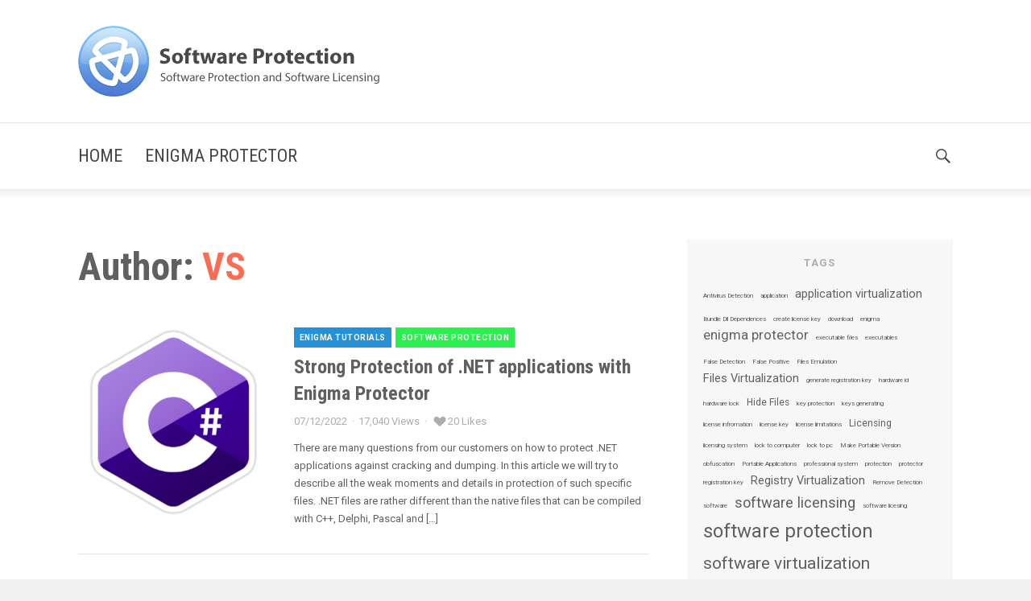

--- FILE ---
content_type: text/html; charset=UTF-8
request_url: https://www.softwareprotection.info/author/vs/
body_size: 64334
content:
<!DOCTYPE html>
<html lang="en-US" class="no-js">
<head>
	<meta charset="UTF-8">
	<meta name="viewport" content="width=device-width, initial-scale=1">
	<link rel="profile" href="http://gmpg.org/xfn/11">
		<title>VS</title>
<script type="text/javascript">function heateorSssLoadEvent(e) {var t=window.onload;if (typeof window.onload!="function") {window.onload=e}else{window.onload=function() {t();e()}}};	var heateorSssSharingAjaxUrl = 'https://www.softwareprotection.info/wp-admin/admin-ajax.php', heateorSssCloseIconPath = 'https://www.softwareprotection.info/wp-content/plugins/sassy-social-share/public/../images/close.png', heateorSssPluginIconPath = 'https://www.softwareprotection.info/wp-content/plugins/sassy-social-share/public/../images/logo.png', heateorSssHorizontalSharingCountEnable = 0, heateorSssVerticalSharingCountEnable = 0, heateorSssSharingOffset = -10; var heateorSssMobileStickySharingEnabled = 0;var heateorSssCopyLinkMessage = "Link copied.";var heateorSssUrlCountFetched = [], heateorSssSharesText = 'Shares', heateorSssShareText = 'Share';function heateorSssPopup(e) {window.open(e,"popUpWindow","height=400,width=600,left=400,top=100,resizable,scrollbars,toolbar=0,personalbar=0,menubar=no,location=no,directories=no,status")}</script>			<style type="text/css">
					.heateor_sss_horizontal_sharing .heateorSssSharing{
							color: #fff;
						border-width: 0px;
			border-style: solid;
			border-color: transparent;
		}
				.heateor_sss_horizontal_sharing .heateorSssTCBackground{
			color:#666;
		}
				.heateor_sss_horizontal_sharing .heateorSssSharing:hover{
						border-color: transparent;
		}
		.heateor_sss_vertical_sharing .heateorSssSharing{
							color: #fff;
						border-width: 0px;
			border-style: solid;
			border-color: transparent;
		}
				.heateor_sss_vertical_sharing .heateorSssTCBackground{
			color:#666;
		}
				.heateor_sss_vertical_sharing .heateorSssSharing:hover{
						border-color: transparent;
		}
		@media screen and (max-width:783px) {.heateor_sss_vertical_sharing{display:none!important}}			</style>
			<meta name='robots' content='max-image-preview:large' />
<link rel='dns-prefetch' href='//fonts.googleapis.com' />
<link rel="alternate" type="application/rss+xml" title=" &raquo; Feed" href="https://www.softwareprotection.info/feed/" />
<link rel="alternate" type="application/rss+xml" title=" &raquo; Comments Feed" href="https://www.softwareprotection.info/comments/feed/" />
<link rel="alternate" type="application/rss+xml" title=" &raquo; Posts by VS Feed" href="https://www.softwareprotection.info/author/vs/feed/" />
<script type="text/javascript">
window._wpemojiSettings = {"baseUrl":"https:\/\/s.w.org\/images\/core\/emoji\/14.0.0\/72x72\/","ext":".png","svgUrl":"https:\/\/s.w.org\/images\/core\/emoji\/14.0.0\/svg\/","svgExt":".svg","source":{"concatemoji":"https:\/\/www.softwareprotection.info\/wp-includes\/js\/wp-emoji-release.min.js?ver=6.1.9"}};
/*! This file is auto-generated */
!function(e,a,t){var n,r,o,i=a.createElement("canvas"),p=i.getContext&&i.getContext("2d");function s(e,t){var a=String.fromCharCode,e=(p.clearRect(0,0,i.width,i.height),p.fillText(a.apply(this,e),0,0),i.toDataURL());return p.clearRect(0,0,i.width,i.height),p.fillText(a.apply(this,t),0,0),e===i.toDataURL()}function c(e){var t=a.createElement("script");t.src=e,t.defer=t.type="text/javascript",a.getElementsByTagName("head")[0].appendChild(t)}for(o=Array("flag","emoji"),t.supports={everything:!0,everythingExceptFlag:!0},r=0;r<o.length;r++)t.supports[o[r]]=function(e){if(p&&p.fillText)switch(p.textBaseline="top",p.font="600 32px Arial",e){case"flag":return s([127987,65039,8205,9895,65039],[127987,65039,8203,9895,65039])?!1:!s([55356,56826,55356,56819],[55356,56826,8203,55356,56819])&&!s([55356,57332,56128,56423,56128,56418,56128,56421,56128,56430,56128,56423,56128,56447],[55356,57332,8203,56128,56423,8203,56128,56418,8203,56128,56421,8203,56128,56430,8203,56128,56423,8203,56128,56447]);case"emoji":return!s([129777,127995,8205,129778,127999],[129777,127995,8203,129778,127999])}return!1}(o[r]),t.supports.everything=t.supports.everything&&t.supports[o[r]],"flag"!==o[r]&&(t.supports.everythingExceptFlag=t.supports.everythingExceptFlag&&t.supports[o[r]]);t.supports.everythingExceptFlag=t.supports.everythingExceptFlag&&!t.supports.flag,t.DOMReady=!1,t.readyCallback=function(){t.DOMReady=!0},t.supports.everything||(n=function(){t.readyCallback()},a.addEventListener?(a.addEventListener("DOMContentLoaded",n,!1),e.addEventListener("load",n,!1)):(e.attachEvent("onload",n),a.attachEvent("onreadystatechange",function(){"complete"===a.readyState&&t.readyCallback()})),(e=t.source||{}).concatemoji?c(e.concatemoji):e.wpemoji&&e.twemoji&&(c(e.twemoji),c(e.wpemoji)))}(window,document,window._wpemojiSettings);
</script>
<style type="text/css">
img.wp-smiley,
img.emoji {
	display: inline !important;
	border: none !important;
	box-shadow: none !important;
	height: 1em !important;
	width: 1em !important;
	margin: 0 0.07em !important;
	vertical-align: -0.1em !important;
	background: none !important;
	padding: 0 !important;
}
</style>
	<link rel='stylesheet' id='wp-block-library-css' href='https://www.softwareprotection.info/wp-includes/css/dist/block-library/style.min.css?ver=6.1.9' type='text/css' media='all' />
<link rel='stylesheet' id='classic-theme-styles-css' href='https://www.softwareprotection.info/wp-includes/css/classic-themes.min.css?ver=1' type='text/css' media='all' />
<style id='global-styles-inline-css' type='text/css'>
body{--wp--preset--color--black: #000000;--wp--preset--color--cyan-bluish-gray: #abb8c3;--wp--preset--color--white: #ffffff;--wp--preset--color--pale-pink: #f78da7;--wp--preset--color--vivid-red: #cf2e2e;--wp--preset--color--luminous-vivid-orange: #ff6900;--wp--preset--color--luminous-vivid-amber: #fcb900;--wp--preset--color--light-green-cyan: #7bdcb5;--wp--preset--color--vivid-green-cyan: #00d084;--wp--preset--color--pale-cyan-blue: #8ed1fc;--wp--preset--color--vivid-cyan-blue: #0693e3;--wp--preset--color--vivid-purple: #9b51e0;--wp--preset--gradient--vivid-cyan-blue-to-vivid-purple: linear-gradient(135deg,rgba(6,147,227,1) 0%,rgb(155,81,224) 100%);--wp--preset--gradient--light-green-cyan-to-vivid-green-cyan: linear-gradient(135deg,rgb(122,220,180) 0%,rgb(0,208,130) 100%);--wp--preset--gradient--luminous-vivid-amber-to-luminous-vivid-orange: linear-gradient(135deg,rgba(252,185,0,1) 0%,rgba(255,105,0,1) 100%);--wp--preset--gradient--luminous-vivid-orange-to-vivid-red: linear-gradient(135deg,rgba(255,105,0,1) 0%,rgb(207,46,46) 100%);--wp--preset--gradient--very-light-gray-to-cyan-bluish-gray: linear-gradient(135deg,rgb(238,238,238) 0%,rgb(169,184,195) 100%);--wp--preset--gradient--cool-to-warm-spectrum: linear-gradient(135deg,rgb(74,234,220) 0%,rgb(151,120,209) 20%,rgb(207,42,186) 40%,rgb(238,44,130) 60%,rgb(251,105,98) 80%,rgb(254,248,76) 100%);--wp--preset--gradient--blush-light-purple: linear-gradient(135deg,rgb(255,206,236) 0%,rgb(152,150,240) 100%);--wp--preset--gradient--blush-bordeaux: linear-gradient(135deg,rgb(254,205,165) 0%,rgb(254,45,45) 50%,rgb(107,0,62) 100%);--wp--preset--gradient--luminous-dusk: linear-gradient(135deg,rgb(255,203,112) 0%,rgb(199,81,192) 50%,rgb(65,88,208) 100%);--wp--preset--gradient--pale-ocean: linear-gradient(135deg,rgb(255,245,203) 0%,rgb(182,227,212) 50%,rgb(51,167,181) 100%);--wp--preset--gradient--electric-grass: linear-gradient(135deg,rgb(202,248,128) 0%,rgb(113,206,126) 100%);--wp--preset--gradient--midnight: linear-gradient(135deg,rgb(2,3,129) 0%,rgb(40,116,252) 100%);--wp--preset--duotone--dark-grayscale: url('#wp-duotone-dark-grayscale');--wp--preset--duotone--grayscale: url('#wp-duotone-grayscale');--wp--preset--duotone--purple-yellow: url('#wp-duotone-purple-yellow');--wp--preset--duotone--blue-red: url('#wp-duotone-blue-red');--wp--preset--duotone--midnight: url('#wp-duotone-midnight');--wp--preset--duotone--magenta-yellow: url('#wp-duotone-magenta-yellow');--wp--preset--duotone--purple-green: url('#wp-duotone-purple-green');--wp--preset--duotone--blue-orange: url('#wp-duotone-blue-orange');--wp--preset--font-size--small: 13px;--wp--preset--font-size--medium: 20px;--wp--preset--font-size--large: 36px;--wp--preset--font-size--x-large: 42px;--wp--preset--spacing--20: 0.44rem;--wp--preset--spacing--30: 0.67rem;--wp--preset--spacing--40: 1rem;--wp--preset--spacing--50: 1.5rem;--wp--preset--spacing--60: 2.25rem;--wp--preset--spacing--70: 3.38rem;--wp--preset--spacing--80: 5.06rem;}:where(.is-layout-flex){gap: 0.5em;}body .is-layout-flow > .alignleft{float: left;margin-inline-start: 0;margin-inline-end: 2em;}body .is-layout-flow > .alignright{float: right;margin-inline-start: 2em;margin-inline-end: 0;}body .is-layout-flow > .aligncenter{margin-left: auto !important;margin-right: auto !important;}body .is-layout-constrained > .alignleft{float: left;margin-inline-start: 0;margin-inline-end: 2em;}body .is-layout-constrained > .alignright{float: right;margin-inline-start: 2em;margin-inline-end: 0;}body .is-layout-constrained > .aligncenter{margin-left: auto !important;margin-right: auto !important;}body .is-layout-constrained > :where(:not(.alignleft):not(.alignright):not(.alignfull)){max-width: var(--wp--style--global--content-size);margin-left: auto !important;margin-right: auto !important;}body .is-layout-constrained > .alignwide{max-width: var(--wp--style--global--wide-size);}body .is-layout-flex{display: flex;}body .is-layout-flex{flex-wrap: wrap;align-items: center;}body .is-layout-flex > *{margin: 0;}:where(.wp-block-columns.is-layout-flex){gap: 2em;}.has-black-color{color: var(--wp--preset--color--black) !important;}.has-cyan-bluish-gray-color{color: var(--wp--preset--color--cyan-bluish-gray) !important;}.has-white-color{color: var(--wp--preset--color--white) !important;}.has-pale-pink-color{color: var(--wp--preset--color--pale-pink) !important;}.has-vivid-red-color{color: var(--wp--preset--color--vivid-red) !important;}.has-luminous-vivid-orange-color{color: var(--wp--preset--color--luminous-vivid-orange) !important;}.has-luminous-vivid-amber-color{color: var(--wp--preset--color--luminous-vivid-amber) !important;}.has-light-green-cyan-color{color: var(--wp--preset--color--light-green-cyan) !important;}.has-vivid-green-cyan-color{color: var(--wp--preset--color--vivid-green-cyan) !important;}.has-pale-cyan-blue-color{color: var(--wp--preset--color--pale-cyan-blue) !important;}.has-vivid-cyan-blue-color{color: var(--wp--preset--color--vivid-cyan-blue) !important;}.has-vivid-purple-color{color: var(--wp--preset--color--vivid-purple) !important;}.has-black-background-color{background-color: var(--wp--preset--color--black) !important;}.has-cyan-bluish-gray-background-color{background-color: var(--wp--preset--color--cyan-bluish-gray) !important;}.has-white-background-color{background-color: var(--wp--preset--color--white) !important;}.has-pale-pink-background-color{background-color: var(--wp--preset--color--pale-pink) !important;}.has-vivid-red-background-color{background-color: var(--wp--preset--color--vivid-red) !important;}.has-luminous-vivid-orange-background-color{background-color: var(--wp--preset--color--luminous-vivid-orange) !important;}.has-luminous-vivid-amber-background-color{background-color: var(--wp--preset--color--luminous-vivid-amber) !important;}.has-light-green-cyan-background-color{background-color: var(--wp--preset--color--light-green-cyan) !important;}.has-vivid-green-cyan-background-color{background-color: var(--wp--preset--color--vivid-green-cyan) !important;}.has-pale-cyan-blue-background-color{background-color: var(--wp--preset--color--pale-cyan-blue) !important;}.has-vivid-cyan-blue-background-color{background-color: var(--wp--preset--color--vivid-cyan-blue) !important;}.has-vivid-purple-background-color{background-color: var(--wp--preset--color--vivid-purple) !important;}.has-black-border-color{border-color: var(--wp--preset--color--black) !important;}.has-cyan-bluish-gray-border-color{border-color: var(--wp--preset--color--cyan-bluish-gray) !important;}.has-white-border-color{border-color: var(--wp--preset--color--white) !important;}.has-pale-pink-border-color{border-color: var(--wp--preset--color--pale-pink) !important;}.has-vivid-red-border-color{border-color: var(--wp--preset--color--vivid-red) !important;}.has-luminous-vivid-orange-border-color{border-color: var(--wp--preset--color--luminous-vivid-orange) !important;}.has-luminous-vivid-amber-border-color{border-color: var(--wp--preset--color--luminous-vivid-amber) !important;}.has-light-green-cyan-border-color{border-color: var(--wp--preset--color--light-green-cyan) !important;}.has-vivid-green-cyan-border-color{border-color: var(--wp--preset--color--vivid-green-cyan) !important;}.has-pale-cyan-blue-border-color{border-color: var(--wp--preset--color--pale-cyan-blue) !important;}.has-vivid-cyan-blue-border-color{border-color: var(--wp--preset--color--vivid-cyan-blue) !important;}.has-vivid-purple-border-color{border-color: var(--wp--preset--color--vivid-purple) !important;}.has-vivid-cyan-blue-to-vivid-purple-gradient-background{background: var(--wp--preset--gradient--vivid-cyan-blue-to-vivid-purple) !important;}.has-light-green-cyan-to-vivid-green-cyan-gradient-background{background: var(--wp--preset--gradient--light-green-cyan-to-vivid-green-cyan) !important;}.has-luminous-vivid-amber-to-luminous-vivid-orange-gradient-background{background: var(--wp--preset--gradient--luminous-vivid-amber-to-luminous-vivid-orange) !important;}.has-luminous-vivid-orange-to-vivid-red-gradient-background{background: var(--wp--preset--gradient--luminous-vivid-orange-to-vivid-red) !important;}.has-very-light-gray-to-cyan-bluish-gray-gradient-background{background: var(--wp--preset--gradient--very-light-gray-to-cyan-bluish-gray) !important;}.has-cool-to-warm-spectrum-gradient-background{background: var(--wp--preset--gradient--cool-to-warm-spectrum) !important;}.has-blush-light-purple-gradient-background{background: var(--wp--preset--gradient--blush-light-purple) !important;}.has-blush-bordeaux-gradient-background{background: var(--wp--preset--gradient--blush-bordeaux) !important;}.has-luminous-dusk-gradient-background{background: var(--wp--preset--gradient--luminous-dusk) !important;}.has-pale-ocean-gradient-background{background: var(--wp--preset--gradient--pale-ocean) !important;}.has-electric-grass-gradient-background{background: var(--wp--preset--gradient--electric-grass) !important;}.has-midnight-gradient-background{background: var(--wp--preset--gradient--midnight) !important;}.has-small-font-size{font-size: var(--wp--preset--font-size--small) !important;}.has-medium-font-size{font-size: var(--wp--preset--font-size--medium) !important;}.has-large-font-size{font-size: var(--wp--preset--font-size--large) !important;}.has-x-large-font-size{font-size: var(--wp--preset--font-size--x-large) !important;}
.wp-block-navigation a:where(:not(.wp-element-button)){color: inherit;}
:where(.wp-block-columns.is-layout-flex){gap: 2em;}
.wp-block-pullquote{font-size: 1.5em;line-height: 1.6;}
</style>
<link rel='stylesheet' id='dashicons-css' href='https://www.softwareprotection.info/wp-includes/css/dashicons.min.css?ver=6.1.9' type='text/css' media='all' />
<link rel='stylesheet' id='post-views-counter-frontend-css' href='https://www.softwareprotection.info/wp-content/plugins/post-views-counter/css/frontend.css?ver=1.2.13' type='text/css' media='all' />
<link rel='stylesheet' id='mystory-fonts-css' href='//fonts.googleapis.com/css?family=Roboto+Condensed%3A400%2C700%2C400italic%2C700italic%7CRoboto%3A400%2C700italic%2C400italic%2C700%7CRoboto+Condensed%3A400%2C700%2C400italic%2C700italic&#038;subset=latin%2Clatin-ext' type='text/css' media='all' />
<link rel='stylesheet' id='genericons-css' href='https://www.softwareprotection.info/wp-content/themes/mystory/genericons/genericons.css?ver=3.4.1' type='text/css' media='all' />
<link rel='stylesheet' id='owl-carousel-css' href='https://www.softwareprotection.info/wp-content/themes/mystory/css/owl.carousel.css?ver=2.1.6' type='text/css' media='all' />
<link rel='stylesheet' id='magnific-popup-css' href='https://www.softwareprotection.info/wp-content/themes/mystory/css/magnific-popup.css?ver=1.1.0' type='text/css' media='all' />
<link rel='stylesheet' id='mystory-style-css' href='https://www.softwareprotection.info/wp-content/themes/mystory/style.css?ver=6.1.9' type='text/css' media='all' />
<style id='mystory-style-inline-css' type='text/css'>
body,
button,
input,
select,
textarea,
.search-box .entry-header .entry-title,
.search-box .entry-footer,
a.search-all-results,
.post-navigation .post-title,
.pagination,
.widget .widget-title,
.mystory_posts article .entry-title,
.site-title,
.comments-title,
.comment-reply-title,
.comment-reply-link,
.no-comments,
.required,
.author-info .author-title,
.newsletter-form h2,
.site-footer .site-title:after,
.widecolumn label,
.widecolumn .mu_register label { 
    font-family: "Roboto", sans-serif; 
}
::-webkit-input-placeholder { 
    font-family: "Roboto", sans-serif; 
}
:-moz-placeholder { 
    font-family: "Roboto", sans-serif; 
}
::-moz-placeholder { 
    font-family: "Roboto", sans-serif; 
}
:-ms-input-placeholder { 
    font-family: "Roboto", sans-serif; 
}
.primary-menu {
    font-family: "Roboto Condensed", sans-serif; 
}
h1,
h2,
h3,
h4,
h5,
h6,
.entry-title {
    font-family: "Roboto Condensed", sans-serif; 
}    
.main-navigation .primary-menu > li > a {
    text-transform: uppercase;
}

.site-branding .site-logo-mobile {
    display: none;
}            

.site-branding .site-logo-retina {
    display: none;
}


@media screen and (min-width: 62em) {
    .site-branding .site-logo {
        display: block;
    }
}
            
@media only screen and (-webkit-min-device-pixel-ratio: 1.5), only screen and (min-resolution: 1.5dppx), (-webkit-min-device-pixel-ratio: 1.5), (min-resolution: 144dpi) {
    .site-branding .site-logo {
        display: none;
    }
    .site-branding .site-logo-retina {
        display: block;
    }    
}

@media screen and (max-width: 61.938em) {
    .site-branding .site-logo,
    .site-branding .site-logo-retina {
        display: none;
    }

    .site-branding .site-logo-mobile {
        display: block;
    }
}
.category-link-tutorials {
    background: #2791d8;
}        .category-link-update {
    background: #2791d8;
}        .category-link-online-activation {
    background: #ef5028;
}        .category-link-main {
    background: #2bef4f;
}        
</style>
<link rel='stylesheet' id='heateor_sss_frontend_css-css' href='https://www.softwareprotection.info/wp-content/plugins/sassy-social-share/public/css/sassy-social-share-public.css?ver=3.2.3' type='text/css' media='all' />
<link rel='stylesheet' id='heateor_sss_sharing_default_svg-css' href='https://www.softwareprotection.info/wp-content/plugins/sassy-social-share/public/../admin/css/sassy-social-share-svg.css?ver=3.2.3' type='text/css' media='all' />
<script type='text/javascript' src='https://www.softwareprotection.info/wp-includes/js/jquery/jquery.min.js?ver=3.6.1' id='jquery-core-js'></script>
<script type='text/javascript' src='https://www.softwareprotection.info/wp-includes/js/jquery/jquery-migrate.min.js?ver=3.3.2' id='jquery-migrate-js'></script>
<link rel="https://api.w.org/" href="https://www.softwareprotection.info/wp-json/" /><link rel="alternate" type="application/json" href="https://www.softwareprotection.info/wp-json/wp/v2/users/1" /><link rel="EditURI" type="application/rsd+xml" title="RSD" href="https://www.softwareprotection.info/xmlrpc.php?rsd" />
<link rel="wlwmanifest" type="application/wlwmanifest+xml" href="https://www.softwareprotection.info/wp-includes/wlwmanifest.xml" />
<meta name="generator" content="WordPress 6.1.9" />
<!-- start Simple Custom CSS and JS -->
<script type="text/javascript">

  (function(i,s,o,g,r,a,m){i['GoogleAnalyticsObject']=r;i[r]=i[r]||function(){
  (i[r].q=i[r].q||[]).push(arguments)},i[r].l=1*new Date();a=s.createElement(o),
  m=s.getElementsByTagName(o)[0];a.async=1;a.src=g;m.parentNode.insertBefore(a,m)
  })(window,document,'script','https://www.google-analytics.com/analytics.js','ga');

  ga('create', 'UA-22682050-2', 'auto');
  ga('send', 'pageview');</script>
<!-- end Simple Custom CSS and JS -->
<link rel="icon" href="https://www.softwareprotection.info/wp-content/uploads/2022/12/favicon.ico" sizes="32x32" />
<link rel="icon" href="https://www.softwareprotection.info/wp-content/uploads/2022/12/favicon.ico" sizes="192x192" />
<link rel="apple-touch-icon" href="https://www.softwareprotection.info/wp-content/uploads/2022/12/favicon.ico" />
<meta name="msapplication-TileImage" content="https://www.softwareprotection.info/wp-content/uploads/2022/12/favicon.ico" />
		<style type="text/css" id="wp-custom-css">
			.site-footer {
	padding: 0px;
}

.post-template-five .post-thumbnail-wrapper {
	display: none;
}		</style>
		</head>
<body class="archive author author-vs author-1 group-blog hfeed site-wide">
<div id="page" class="site">
        <header class="site-header header-template-one">
                <div class="site-header-main">
            <div class="site-search-icon"><a href="#"><span class="screen-reader-text">Search</span></a><div class="search-box">
<form role="search" method="get" class="search-form" action="https://www.softwareprotection.info/">
	<label>
		<span class="screen-reader-text">Search for:</span>
		<input type="search" class="search-field" placeholder="Search&hellip;" value="" name="s" title="Search for:" />
	</label>
	<button type="submit" class="search-submit"><span class="screen-reader-text">Search</span></button>
    <div class="widget-posts-spinner">
        <div></div>
        <div></div>
        <div></div>
        <div></div>
        <div></div>
        <div></div>
        <div></div>
        <div></div>
        <div></div>
        <div></div>
        <div></div>
        <div></div>
    </div>                            
</form>
<div class="search-box-results"></div></div></div>
            <div class="site-header-branding">
                <div class="gravity-container">
                    <div class="site-branding">                
                                                    <p class="site-title">
                                <a href="https://www.softwareprotection.info/" rel="home">
                                                                                                                                                    <img class="site-logo-mobile" src="https://www.softwareprotection.info/wp-content/uploads/2017/03/enigma-logo.png" width="374" height="88" alt="">
            <img class="site-logo-retina" src="https://www.softwareprotection.info/wp-content/uploads/2017/03/enigma-logo.png" width="374" height="88" alt="">
            <img class="site-logo" src="https://www.softwareprotection.info/wp-content/uploads/2017/03/enigma-logo.png" width="374" height="88" alt="">
                                            </a>
                            </p>
                                            
                                                                                                                                
                    </div><!-- .site-branding -->
                    
                                    </div>
            </div>
            
                            <a id="menu-toggle" class="menu-toggle"><span></span></a>

                <div id="site-header-menu" class="site-header-menu">
                                            <nav id="site-navigation" class="main-navigation" aria-label="Primary Menu">
                            <div class="gravity-container">
                                <ul id="menu-base" class="primary-menu"><li id="menu-item-32" class="menu-item menu-item-type-custom menu-item-object-custom menu-item-32"><a href="http://softwareprotection.info/">Home</a></li>
<li id="menu-item-371" class="menu-item menu-item-type-custom menu-item-object-custom menu-item-371"><a href="https://enigmaprotector.com/">Enigma Protector</a></li>
 <li class="site-search-icon"><a href="#"><span class="screen-reader-text">Search</span></a><div class="search-box">
<form role="search" method="get" class="search-form" action="https://www.softwareprotection.info/">
	<label>
		<span class="screen-reader-text">Search for:</span>
		<input type="search" class="search-field" placeholder="Search&hellip;" value="" name="s" title="Search for:" />
	</label>
	<button type="submit" class="search-submit"><span class="screen-reader-text">Search</span></button>
    <div class="widget-posts-spinner">
        <div></div>
        <div></div>
        <div></div>
        <div></div>
        <div></div>
        <div></div>
        <div></div>
        <div></div>
        <div></div>
        <div></div>
        <div></div>
        <div></div>
    </div>                            
</form>
<div class="search-box-results"></div></div></li></ul>                            </div>
                        </nav><!-- .main-navigation -->
                                    </div><!-- .site-header-menu -->
                    </div><!-- .site-header-main -->
    </header><!-- .site-header -->
       
            
    
        
    
	<div class="site-inner">
		<a class="skip-link screen-reader-text" href="#content">Skip to content</a>
                                    
		    <div id="content" class="site-content">                
                <div class="gravity-container">
                
	<div id="primary" class="content-area">
            
        <main id="main" class="site-main theiaStickySidebar">

		                
                <header class="page-header">
                    <h1 class="page-title">Author: <span>VS</span></h1>                </header><!-- .page-header -->            
            
                
			                    
                <div class="blog-template-three">
                
                
<article id="post-593" class="post-593 post type-post status-publish format-standard has-post-thumbnail hentry category-tutorials category-main tag-net-protection tag-c-protection tag-enigma-protector tag-software-protection tag-software-virtualization">
    
    <div class="post-thumbnail-wrapper">
                                <a class="post-thumbnail" href="https://www.softwareprotection.info/2022/12/protection-of-net-applications-with-enigma-protector/" aria-hidden="true" style="background-image: url(https://www.softwareprotection.info/wp-content/uploads/2022/12/c-logo-icon-28402.png);">    
            </a>        
            </div>
        <div class="post-meta">
        <header class="entry-header">
            <div class="entry-meta">
                        
                <span class="cat-links"><span class="screen-reader-text">Categories </span><a href="https://www.softwareprotection.info/category/tutorials/" class="category-link-tutorials" rel="category tag">Enigma Tutorials</a><a href="https://www.softwareprotection.info/category/main/" class="category-link-main" rel="category tag">Software Protection</a></span>            
            </div>
            <h2 class="entry-title"><a href="https://www.softwareprotection.info/2022/12/protection-of-net-applications-with-enigma-protector/" rel="bookmark">Strong Protection of .NET applications with Enigma Protector</a></h2>        </header>    
        <footer class="entry-footer">
                        <span class="posted-on"><span class="screen-reader-text">Posted on </span><a href="https://www.softwareprotection.info/2022/12/protection-of-net-applications-with-enigma-protector/" rel="bookmark"><time class="entry-date published" datetime="2022-12-07T13:35:57+00:00">07/12/2022</time><time class="updated" datetime="2022-12-07T13:36:00+00:00">07/12/2022</time></a></span>                        <span class="post-views">17,040 Views</span>            <span class="post-likes"><a href="#" class="" data-id="593">20 Likes</a></span>                        
        </footer>        
        <div class="entry-content">
            <p>There are many questions from our customers on how to protect .NET applications against cracking and dumping. In this article we will try to describe all the weak moments and details in protection of such specific files. .NET files are rather different than the native files that can be compiled with C++, Delphi, Pascal and [&hellip;]</p>
        
        </div>    
    </div>
</article>
<article id="post-467" class="post-467 post type-post status-publish format-standard has-post-thumbnail hentry category-tutorials category-main tag-code-virtualization tag-delphi tag-enigma-api tag-free-pascal tag-lazarus tag-software-protection tag-virtual-machine">
    
    <div class="post-thumbnail-wrapper">
                                <a class="post-thumbnail" href="https://www.softwareprotection.info/2022/11/protecting-delphi-lazarus-freepascal-applications-from-simplest-to-complex/" aria-hidden="true" style="background-image: url(https://www.softwareprotection.info/wp-content/uploads/2022/11/Lazarus-icons-lpr-proposal-bpsoftware.png);">    
            </a>        
            </div>
        <div class="post-meta">
        <header class="entry-header">
            <div class="entry-meta">
                        
                <span class="cat-links"><span class="screen-reader-text">Categories </span><a href="https://www.softwareprotection.info/category/tutorials/" class="category-link-tutorials" rel="category tag">Enigma Tutorials</a><a href="https://www.softwareprotection.info/category/main/" class="category-link-main" rel="category tag">Software Protection</a></span>            
            </div>
            <h2 class="entry-title"><a href="https://www.softwareprotection.info/2022/11/protecting-delphi-lazarus-freepascal-applications-from-simplest-to-complex/" rel="bookmark">Protecting Delphi (Lazarus, FreePascal) Applications: From Simplest to Complex</a></h2>        </header>    
        <footer class="entry-footer">
                        <span class="posted-on"><span class="screen-reader-text">Posted on </span><a href="https://www.softwareprotection.info/2022/11/protecting-delphi-lazarus-freepascal-applications-from-simplest-to-complex/" rel="bookmark"><time class="entry-date published" datetime="2022-11-22T13:12:45+00:00">22/11/2022</time><time class="updated" datetime="2022-11-22T13:13:56+00:00">22/11/2022</time></a></span>                        <span class="post-views">7,834 Views</span>            <span class="post-likes"><a href="#" class="" data-id="467">6 Likes</a></span>                        
        </footer>        
        <div class="entry-content">
            <p>Delphi (Lazarus, FreePascal) applications are most suitable for protection with Enigma Protector. Here we discuss about protection of native Windows applications only (including Executable files, Dynamic Link Libraries, ActiveX (OCX) components, Services etc), 32 and 64 bit files. Simple Protection This is the basic protection with almost no protection features enabled. This case is not [&hellip;]</p>
        
        </div>    
    </div>
</article>
<article id="post-538" class="post-538 post type-post status-publish format-standard hentry category-tutorials category-online-activation tag-2checkout tag-avangate tag-ipn tag-online-activation-panel tag-paypal-integration tag-verifone">
        <div class="post-meta">
        <header class="entry-header">
            <div class="entry-meta">
                        
                <span class="cat-links"><span class="screen-reader-text">Categories </span><a href="https://www.softwareprotection.info/category/tutorials/" class="category-link-tutorials" rel="category tag">Enigma Tutorials</a><a href="https://www.softwareprotection.info/category/online-activation/" class="category-link-online-activation" rel="category tag">Online Activation</a></span>            
            </div>
            <h2 class="entry-title"><a href="https://www.softwareprotection.info/2022/10/connection-of-enigma-protector-with-verifone-2checkout-avangate/" rel="bookmark">Connection of Enigma Protector with Verifone (2checkout, Avangate)</a></h2>        </header>    
        <footer class="entry-footer">
                        <span class="posted-on"><span class="screen-reader-text">Posted on </span><a href="https://www.softwareprotection.info/2022/10/connection-of-enigma-protector-with-verifone-2checkout-avangate/" rel="bookmark"><time class="entry-date published" datetime="2022-10-14T15:48:32+00:00">14/10/2022</time><time class="updated" datetime="2022-10-14T15:48:34+00:00">14/10/2022</time></a></span>                        <span class="post-views">8,248 Views</span>            <span class="post-likes"><a href="#" class="" data-id="538">12 Likes</a></span>                        
        </footer>        
        <div class="entry-content">
            <p>In this article I explain how to connect Enigma Protector with payment processing system Verifone to automatically generate license keys for protected files if customer orders product online using Verifone. Shortly, if you are new in all of this, what is Verifone? Verifone is a service that allows software developers to sell own products for [&hellip;]</p>
        
        </div>    
    </div>
</article>
<article id="post-529" class="post-529 post type-post status-publish format-standard has-post-thumbnail hentry category-tutorials category-main tag-code-protection tag-python-protection tag-risc-markers">
    
    <div class="post-thumbnail-wrapper">
                                <a class="post-thumbnail" href="https://www.softwareprotection.info/2020/12/protect-your-shareware-written-in-python/" aria-hidden="true" style="background-image: url(https://www.softwareprotection.info/wp-content/uploads/2020/12/pythonlogo.0658b34b4498.jpg);">    
            </a>        
            </div>
        <div class="post-meta">
        <header class="entry-header">
            <div class="entry-meta">
                        
                <span class="cat-links"><span class="screen-reader-text">Categories </span><a href="https://www.softwareprotection.info/category/tutorials/" class="category-link-tutorials" rel="category tag">Enigma Tutorials</a><a href="https://www.softwareprotection.info/category/main/" class="category-link-main" rel="category tag">Software Protection</a></span>            
            </div>
            <h2 class="entry-title"><a href="https://www.softwareprotection.info/2020/12/protect-your-shareware-written-in-python/" rel="bookmark">Protect your shareware written in Python</a></h2>        </header>    
        <footer class="entry-footer">
                        <span class="posted-on"><span class="screen-reader-text">Posted on </span><a href="https://www.softwareprotection.info/2020/12/protect-your-shareware-written-in-python/" rel="bookmark"><time class="entry-date published" datetime="2020-12-08T10:14:33+00:00">08/12/2020</time><time class="updated" datetime="2020-12-08T10:15:47+00:00">08/12/2020</time></a></span>                        <span class="post-views">10,626 Views</span>            <span class="post-likes"><a href="#" class="" data-id="529">12 Likes</a></span>                        
        </footer>        
        <div class="entry-content">
            <p>Big thanks to Rémi Mevaere for the userful tutorial for protecting of Python files! Original tutorial link is there: https://www.sciences-physiques.net/555d13e4a9b34836bb4753192f14225c Introduction As you know, it&#8217;s a bit hard to protect python code. Cause it&#8217;s interpreted ; with a small modification of python source code you could extract all the code (even if it&#8217;s obfuscated). The [&hellip;]</p>
        
        </div>    
    </div>
</article>
<article id="post-501" class="post-501 post type-post status-publish format-standard has-post-thumbnail hentry category-tutorials category-main tag-boxed-files tag-embed-files tag-hide-files tag-portable tag-protect tag-protect-files tag-virtual-box tag-virtual-files tag-virtual-registry tag-virtualization">
    
    <div class="post-thumbnail-wrapper">
                                <a class="post-thumbnail" href="https://www.softwareprotection.info/2019/02/files-virtualization-and-portable-applications/" aria-hidden="true" style="background-image: url(https://www.softwareprotection.info/wp-content/uploads/2019/02/Virtual-Box-Icon.jpg);">    
            </a>        
            </div>
        <div class="post-meta">
        <header class="entry-header">
            <div class="entry-meta">
                        
                <span class="cat-links"><span class="screen-reader-text">Categories </span><a href="https://www.softwareprotection.info/category/tutorials/" class="category-link-tutorials" rel="category tag">Enigma Tutorials</a><a href="https://www.softwareprotection.info/category/main/" class="category-link-main" rel="category tag">Software Protection</a></span>            
            </div>
            <h2 class="entry-title"><a href="https://www.softwareprotection.info/2019/02/files-virtualization-and-portable-applications/" rel="bookmark">Files Virtualization and Portable Applications</a></h2>        </header>    
        <footer class="entry-footer">
                        <span class="posted-on"><span class="screen-reader-text">Posted on </span><a href="https://www.softwareprotection.info/2019/02/files-virtualization-and-portable-applications/" rel="bookmark"><time class="entry-date published" datetime="2019-02-07T12:23:12+00:00">07/02/2019</time><time class="updated" datetime="2019-02-07T17:54:46+00:00">07/02/2019</time></a></span>                        <span class="post-views">18,379 Views</span>            <span class="post-likes"><a href="#" class="" data-id="501">16 Likes</a></span>                        
        </footer>        
        <div class="entry-content">
            <p>This article describes how to use Virtual Box functionality that is available in our commercial solution Enigma Protector and freeware Enigma Virtual Box. How to make application portable and hide files from users. Virtual Box This is a function that allows to merge files (and registry keys) into single protected/packed executable such way that application [&hellip;]</p>
        
        </div>    
    </div>
</article>
<article id="post-470" class="post-470 post type-post status-publish format-standard has-post-thumbnail hentry category-tutorials category-main tag-enigma-protector tag-how-to-protect-windows-service tag-service-protection tag-services tag-windows-service">
    
    <div class="post-thumbnail-wrapper">
                                <a class="post-thumbnail" href="https://www.softwareprotection.info/2018/09/protecting-windows-service-applications/" aria-hidden="true" style="background-image: url(https://www.softwareprotection.info/wp-content/uploads/2018/09/icons8-services-500.png);">    
            </a>        
            </div>
        <div class="post-meta">
        <header class="entry-header">
            <div class="entry-meta">
                        
                <span class="cat-links"><span class="screen-reader-text">Categories </span><a href="https://www.softwareprotection.info/category/tutorials/" class="category-link-tutorials" rel="category tag">Enigma Tutorials</a><a href="https://www.softwareprotection.info/category/main/" class="category-link-main" rel="category tag">Software Protection</a></span>            
            </div>
            <h2 class="entry-title"><a href="https://www.softwareprotection.info/2018/09/protecting-windows-service-applications/" rel="bookmark">Protecting Windows Service Applications</a></h2>        </header>    
        <footer class="entry-footer">
                        <span class="posted-on"><span class="screen-reader-text">Posted on </span><a href="https://www.softwareprotection.info/2018/09/protecting-windows-service-applications/" rel="bookmark"><time class="entry-date published updated" datetime="2018-09-19T15:55:58+00:00">19/09/2018</time></a></span>                        <span class="post-views">9,715 Views</span>            <span class="post-likes"><a href="#" class="" data-id="470">28 Likes</a></span>                        
        </footer>        
        <div class="entry-content">
            <p>&nbsp; Services are specific applications that (usually) run by system automatically, while startup, or by triggering of some event. Example of services: HTTPD (Apache), MySql/MSSQL (most of other database providers). The list of locally installed services can be viewed by executing services.msc command. Why Services are so specific? Services are being run by the system [&hellip;]</p>
        
        </div>    
    </div>
</article>
<article id="post-455" class="post-455 post type-post status-publish format-standard hentry category-tutorials category-main tag-enigma-protector tag-overlay tag-self-extracted-archive tag-self-validation tag-winrar">
        <div class="post-meta">
        <header class="entry-header">
            <div class="entry-meta">
                        
                <span class="cat-links"><span class="screen-reader-text">Categories </span><a href="https://www.softwareprotection.info/category/tutorials/" class="category-link-tutorials" rel="category tag">Enigma Tutorials</a><a href="https://www.softwareprotection.info/category/main/" class="category-link-main" rel="category tag">Software Protection</a></span>            
            </div>
            <h2 class="entry-title"><a href="https://www.softwareprotection.info/2018/09/protecting-overlay-and-self-test-applications/" rel="bookmark">Protecting Overlay and Self-test Applications</a></h2>        </header>    
        <footer class="entry-footer">
                        <span class="posted-on"><span class="screen-reader-text">Posted on </span><a href="https://www.softwareprotection.info/2018/09/protecting-overlay-and-self-test-applications/" rel="bookmark"><time class="entry-date published" datetime="2018-09-12T10:05:53+00:00">12/09/2018</time><time class="updated" datetime="2018-09-19T15:25:58+00:00">19/09/2018</time></a></span>                        <span class="post-views">14,523 Views</span>            <span class="post-likes"><a href="#" class="" data-id="455">15 Likes</a></span>                        
        </footer>        
        <div class="entry-content">
            <p>&nbsp; We often receive support requests on guide how to protect overlay and self-test applications using Enigma Protector. In this tutorial we describe how to protect such files, what are these files and why special protection features and techniques are required. If you still have any questions, please send us email at support@enigmaprotector.com. What is overlay, [&hellip;]</p>
        
        </div>    
    </div>
</article>
<article id="post-354" class="post-354 post type-post status-publish format-standard hentry category-online-activation">
        <div class="post-meta">
        <header class="entry-header">
            <div class="entry-meta">
                        
                <span class="cat-links"><span class="screen-reader-text">Categories </span><a href="https://www.softwareprotection.info/category/online-activation/" class="category-link-online-activation" rel="category tag">Online Activation</a></span>            
            </div>
            <h2 class="entry-title"><a href="https://www.softwareprotection.info/2016/07/basic-configuration-of-enigma-protector-with-online-activation/" rel="bookmark">Basic configuration of Enigma Protector with online activation</a></h2>        </header>    
        <footer class="entry-footer">
                        <span class="posted-on"><span class="screen-reader-text">Posted on </span><a href="https://www.softwareprotection.info/2016/07/basic-configuration-of-enigma-protector-with-online-activation/" rel="bookmark"><time class="entry-date published" datetime="2016-07-28T11:39:52+00:00">28/07/2016</time><time class="updated" datetime="2016-07-28T11:43:52+00:00">28/07/2016</time></a></span>                        <span class="post-views">24,265 Views</span>            <span class="post-likes"><a href="#" class="" data-id="354">23 Likes</a></span>                        
        </footer>        
        <div class="entry-content">
            <p>Tutorial describes the most common steps to configure Enigma Protector to use online activation features. Enigma Protector &#8211; http://enigmaprotector.com/en/about.html Online Activation Panel &#8211; http://enigmaprotector.com/en/aboutoap.html</p>
        
        </div>    
    </div>
</article>
<article id="post-231" class="post-231 post type-post status-publish format-standard has-post-thumbnail hentry category-tutorials category-main tag-licensing tag-powerbuilder tag-software-protection">
    
    <div class="post-thumbnail-wrapper">
                                <a class="post-thumbnail" href="https://www.softwareprotection.info/2013/12/protecting-powerbuilder-applications/" aria-hidden="true" style="background-image: url(https://www.softwareprotection.info/wp-content/uploads/2013/12/spur-gear_10712800_250x250.jpg);">    
            </a>        
            </div>
        <div class="post-meta">
        <header class="entry-header">
            <div class="entry-meta">
                        
                <span class="cat-links"><span class="screen-reader-text">Categories </span><a href="https://www.softwareprotection.info/category/tutorials/" class="category-link-tutorials" rel="category tag">Enigma Tutorials</a><a href="https://www.softwareprotection.info/category/main/" class="category-link-main" rel="category tag">Software Protection</a></span>            
            </div>
            <h2 class="entry-title"><a href="https://www.softwareprotection.info/2013/12/protecting-powerbuilder-applications/" rel="bookmark">Protecting PowerBuilder Applications</a></h2>        </header>    
        <footer class="entry-footer">
                        <span class="posted-on"><span class="screen-reader-text">Posted on </span><a href="https://www.softwareprotection.info/2013/12/protecting-powerbuilder-applications/" rel="bookmark"><time class="entry-date published" datetime="2013-12-19T14:46:09+00:00">19/12/2013</time><time class="updated" datetime="2015-07-03T09:51:33+00:00">03/07/2015</time></a></span>                        <span class="post-views">14,783 Views</span>            <span class="post-likes"><a href="#" class="" data-id="231">50 Likes</a></span>                        
        </footer>        
        <div class="entry-content">
            <p>In this tutorial we will describe how to protect simple PowerBuilder application (official site http://www.sybase.com/) against cracking, reverse engineering, disassembling and also we will embed such protection feature as licensing with software protection system Enigma Protector. We recommend to read this tutorial fully and apply all protection settings described there.</p>
        
        </div>    
    </div>
</article>
<article id="post-202" class="post-202 post type-post status-publish format-standard has-post-thumbnail hentry category-main tag-com-without-administrator tag-files-virtualization tag-register-activex-without-administrator-privileges tag-registry-virtualization tag-software-licesing tag-software-protection tag-use-activex-without-administrator-privileges tag-visual-basic-and-activex-registration">
    
    <div class="post-thumbnail-wrapper">
                                <a class="post-thumbnail" href="https://www.softwareprotection.info/2012/03/register-activexcom-components-without-administrator-privileges/" aria-hidden="true" style="background-image: url(https://www.softwareprotection.info/wp-content/uploads/2012/03/logo.jpg);">    
            </a>        
            </div>
        <div class="post-meta">
        <header class="entry-header">
            <div class="entry-meta">
                        
                <span class="cat-links"><span class="screen-reader-text">Categories </span><a href="https://www.softwareprotection.info/category/main/" class="category-link-main" rel="category tag">Software Protection</a></span>            
            </div>
            <h2 class="entry-title"><a href="https://www.softwareprotection.info/2012/03/register-activexcom-components-without-administrator-privileges/" rel="bookmark">Register ActiveX/COM Components without Administrator Privileges</a></h2>        </header>    
        <footer class="entry-footer">
                        <span class="posted-on"><span class="screen-reader-text">Posted on </span><a href="https://www.softwareprotection.info/2012/03/register-activexcom-components-without-administrator-privileges/" rel="bookmark"><time class="entry-date published" datetime="2012-03-14T20:14:19+00:00">14/03/2012</time><time class="updated" datetime="2015-07-03T09:52:03+00:00">03/07/2015</time></a></span>                        <span class="post-views">19,011 Views</span>            <span class="post-likes"><a href="#" class="" data-id="202">12 Likes</a></span>                        
        </footer>        
        <div class="entry-content">
            <p>This tutorial describes how ActiveX/COM components (*.dll, *.ocx) can be registered without Windows administrator privileges and without calling of regsvr32. This information is mainly interesting for Visual Basic developers who usually often use ActiveX components. We provide commercial (Enigma Protector) and freeware (Enigma Virtual Box) solutions for files and registry virtualization.</p>
        
        </div>    
    </div>
</article>                </div>
            
	<nav class="navigation pagination" aria-label="Posts">
		<h2 class="screen-reader-text">Posts navigation</h2>
		<div class="nav-links"><span aria-current="page" class="page-numbers current"><span class="meta-nav screen-reader-text">Page </span>1</span>
<a class="page-numbers" href="https://www.softwareprotection.info/author/vs/page/2/"><span class="meta-nav screen-reader-text">Page </span>2</a>
<a class="next page-numbers" href="https://www.softwareprotection.info/author/vs/page/2/"><span class="screen-reader-text">Next page </span></a></div>
	</nav>		</main><!-- .site-main -->
	</div><!-- .content-area -->

	<aside id="secondary" class="sidebar widget-area">
        <div class="theiaStickySidebar sidebar-content">
		    <div id="tag_cloud-5" class="widget widget_tag_cloud"><h2 class="widget-title"><span>Tags</span></h2><div class="tagcloud"><a href="https://www.softwareprotection.info/tag/antivirus-detection/" class="tag-cloud-link tag-link-39 tag-link-position-1" style="font-size: 0.5rem;" aria-label="Antivirus Detection (1 item)">Antivirus Detection</a>
<a href="https://www.softwareprotection.info/tag/application/" class="tag-cloud-link tag-link-15 tag-link-position-2" style="font-size: 0.5rem;" aria-label="application (1 item)">application</a>
<a href="https://www.softwareprotection.info/tag/application-virtualization/" class="tag-cloud-link tag-link-56 tag-link-position-3" style="font-size: 0.90540540540541rem;" aria-label="application virtualization (3 items)">application virtualization</a>
<a href="https://www.softwareprotection.info/tag/bundle-dll-dependences/" class="tag-cloud-link tag-link-31 tag-link-position-4" style="font-size: 0.5rem;" aria-label="Bundle Dll Dependences (1 item)">Bundle Dll Dependences</a>
<a href="https://www.softwareprotection.info/tag/create-license-key/" class="tag-cloud-link tag-link-53 tag-link-position-5" style="font-size: 0.5rem;" aria-label="create license key (1 item)">create license key</a>
<a href="https://www.softwareprotection.info/tag/download/" class="tag-cloud-link tag-link-17 tag-link-position-6" style="font-size: 0.5rem;" aria-label="download (1 item)">download</a>
<a href="https://www.softwareprotection.info/tag/enigma/" class="tag-cloud-link tag-link-22 tag-link-position-7" style="font-size: 0.5rem;" aria-label="enigma (1 item)">enigma</a>
<a href="https://www.softwareprotection.info/tag/enigma-protector/" class="tag-cloud-link tag-link-60 tag-link-position-8" style="font-size: 1.0405405405405rem;" aria-label="enigma protector (4 items)">enigma protector</a>
<a href="https://www.softwareprotection.info/tag/executable-files/" class="tag-cloud-link tag-link-12 tag-link-position-9" style="font-size: 0.5rem;" aria-label="executable files (1 item)">executable files</a>
<a href="https://www.softwareprotection.info/tag/executables/" class="tag-cloud-link tag-link-21 tag-link-position-10" style="font-size: 0.5rem;" aria-label="executables (1 item)">executables</a>
<a href="https://www.softwareprotection.info/tag/false-detection/" class="tag-cloud-link tag-link-36 tag-link-position-11" style="font-size: 0.5rem;" aria-label="False Detection (1 item)">False Detection</a>
<a href="https://www.softwareprotection.info/tag/false-positive/" class="tag-cloud-link tag-link-37 tag-link-position-12" style="font-size: 0.5rem;" aria-label="False Positive (1 item)">False Positive</a>
<a href="https://www.softwareprotection.info/tag/files-emulation/" class="tag-cloud-link tag-link-32 tag-link-position-13" style="font-size: 0.5rem;" aria-label="Files Emulation (1 item)">Files Emulation</a>
<a href="https://www.softwareprotection.info/tag/files-virtualization/" class="tag-cloud-link tag-link-28 tag-link-position-14" style="font-size: 0.90540540540541rem;" aria-label="Files Virtualization (3 items)">Files Virtualization</a>
<a href="https://www.softwareprotection.info/tag/generate-registration-key/" class="tag-cloud-link tag-link-54 tag-link-position-15" style="font-size: 0.5rem;" aria-label="generate registration key (1 item)">generate registration key</a>
<a href="https://www.softwareprotection.info/tag/hardware-id/" class="tag-cloud-link tag-link-45 tag-link-position-16" style="font-size: 0.5rem;" aria-label="hardware id (1 item)">hardware id</a>
<a href="https://www.softwareprotection.info/tag/hardware-lock/" class="tag-cloud-link tag-link-46 tag-link-position-17" style="font-size: 0.5rem;" aria-label="hardware lock (1 item)">hardware lock</a>
<a href="https://www.softwareprotection.info/tag/hide-files/" class="tag-cloud-link tag-link-30 tag-link-position-18" style="font-size: 0.74324324324324rem;" aria-label="Hide Files (2 items)">Hide Files</a>
<a href="https://www.softwareprotection.info/tag/key-protection/" class="tag-cloud-link tag-link-44 tag-link-position-19" style="font-size: 0.5rem;" aria-label="key protection (1 item)">key protection</a>
<a href="https://www.softwareprotection.info/tag/keys-generating/" class="tag-cloud-link tag-link-52 tag-link-position-20" style="font-size: 0.5rem;" aria-label="keys generating (1 item)">keys generating</a>
<a href="https://www.softwareprotection.info/tag/license-infromation/" class="tag-cloud-link tag-link-55 tag-link-position-21" style="font-size: 0.5rem;" aria-label="license infromation (1 item)">license infromation</a>
<a href="https://www.softwareprotection.info/tag/license-key/" class="tag-cloud-link tag-link-49 tag-link-position-22" style="font-size: 0.5rem;" aria-label="license key (1 item)">license key</a>
<a href="https://www.softwareprotection.info/tag/license-limitations/" class="tag-cloud-link tag-link-47 tag-link-position-23" style="font-size: 0.5rem;" aria-label="license limitations (1 item)">license limitations</a>
<a href="https://www.softwareprotection.info/tag/licensing/" class="tag-cloud-link tag-link-43 tag-link-position-24" style="font-size: 0.74324324324324rem;" aria-label="Licensing (2 items)">Licensing</a>
<a href="https://www.softwareprotection.info/tag/licensing-system/" class="tag-cloud-link tag-link-10 tag-link-position-25" style="font-size: 0.5rem;" aria-label="licensing system (1 item)">licensing system</a>
<a href="https://www.softwareprotection.info/tag/lock-to-computer/" class="tag-cloud-link tag-link-51 tag-link-position-26" style="font-size: 0.5rem;" aria-label="lock to computer (1 item)">lock to computer</a>
<a href="https://www.softwareprotection.info/tag/lock-to-pc/" class="tag-cloud-link tag-link-50 tag-link-position-27" style="font-size: 0.5rem;" aria-label="lock to pc (1 item)">lock to pc</a>
<a href="https://www.softwareprotection.info/tag/make-portable-version/" class="tag-cloud-link tag-link-33 tag-link-position-28" style="font-size: 0.5rem;" aria-label="Make Portable Version (1 item)">Make Portable Version</a>
<a href="https://www.softwareprotection.info/tag/obfuscation/" class="tag-cloud-link tag-link-26 tag-link-position-29" style="font-size: 0.5rem;" aria-label="obfuscation (1 item)">obfuscation</a>
<a href="https://www.softwareprotection.info/tag/portable-applications/" class="tag-cloud-link tag-link-34 tag-link-position-30" style="font-size: 0.5rem;" aria-label="Portable Applications (1 item)">Portable Applications</a>
<a href="https://www.softwareprotection.info/tag/professional-system/" class="tag-cloud-link tag-link-16 tag-link-position-31" style="font-size: 0.5rem;" aria-label="professional system (1 item)">professional system</a>
<a href="https://www.softwareprotection.info/tag/protection/" class="tag-cloud-link tag-link-14 tag-link-position-32" style="font-size: 0.5rem;" aria-label="protection (1 item)">protection</a>
<a href="https://www.softwareprotection.info/tag/protector/" class="tag-cloud-link tag-link-8 tag-link-position-33" style="font-size: 0.5rem;" aria-label="protector (1 item)">protector</a>
<a href="https://www.softwareprotection.info/tag/registration-key/" class="tag-cloud-link tag-link-48 tag-link-position-34" style="font-size: 0.5rem;" aria-label="registration key (1 item)">registration key</a>
<a href="https://www.softwareprotection.info/tag/registry-virtualization/" class="tag-cloud-link tag-link-29 tag-link-position-35" style="font-size: 0.90540540540541rem;" aria-label="Registry Virtualization (3 items)">Registry Virtualization</a>
<a href="https://www.softwareprotection.info/tag/remove-detection/" class="tag-cloud-link tag-link-42 tag-link-position-36" style="font-size: 0.5rem;" aria-label="Remove Detection (1 item)">Remove Detection</a>
<a href="https://www.softwareprotection.info/tag/software/" class="tag-cloud-link tag-link-18 tag-link-position-37" style="font-size: 0.5rem;" aria-label="software (1 item)">software</a>
<a href="https://www.softwareprotection.info/tag/software-licensing/" class="tag-cloud-link tag-link-35 tag-link-position-38" style="font-size: 1.1486486486486rem;" aria-label="software licensing (5 items)">software licensing</a>
<a href="https://www.softwareprotection.info/tag/software-licesing/" class="tag-cloud-link tag-link-24 tag-link-position-39" style="font-size: 0.5rem;" aria-label="software licesing (1 item)">software licesing</a>
<a href="https://www.softwareprotection.info/tag/software-protection/" class="tag-cloud-link tag-link-13 tag-link-position-40" style="font-size: 1.5rem;" aria-label="software protection (10 items)">software protection</a>
<a href="https://www.softwareprotection.info/tag/software-virtualization/" class="tag-cloud-link tag-link-25 tag-link-position-41" style="font-size: 1.3108108108108rem;" aria-label="software virtualization (7 items)">software virtualization</a>
<a href="https://www.softwareprotection.info/tag/solve-antivirus-false-detection/" class="tag-cloud-link tag-link-41 tag-link-position-42" style="font-size: 0.5rem;" aria-label="Solve Antivirus False Detection (1 item)">Solve Antivirus False Detection</a>
<a href="https://www.softwareprotection.info/tag/solve-false-detection/" class="tag-cloud-link tag-link-40 tag-link-position-43" style="font-size: 0.5rem;" aria-label="Solve False Detection (1 item)">Solve False Detection</a>
<a href="https://www.softwareprotection.info/tag/virtualization/" class="tag-cloud-link tag-link-27 tag-link-position-44" style="font-size: 0.74324324324324rem;" aria-label="virtualization (2 items)">virtualization</a>
<a href="https://www.softwareprotection.info/tag/wrong-detection/" class="tag-cloud-link tag-link-38 tag-link-position-45" style="font-size: 0.5rem;" aria-label="Wrong Detection (1 item)">Wrong Detection</a></div>
</div><div id="categories-5" class="widget widget_categories"><h2 class="widget-title"><span>Categories</span></h2>
			<ul>
					<li class="cat-item cat-item-7"><a href="https://www.softwareprotection.info/category/tutorials/">Enigma Tutorials</a>
</li>
	<li class="cat-item cat-item-6"><a href="https://www.softwareprotection.info/category/update/">Enigma Update</a>
</li>
	<li class="cat-item cat-item-81"><a href="https://www.softwareprotection.info/category/online-activation/">Online Activation</a>
</li>
	<li class="cat-item cat-item-1"><a href="https://www.softwareprotection.info/category/main/">Software Protection</a>
</li>
			</ul>

			</div>        </div>
	</aside><!-- .sidebar .widget-area -->

            </div>
		</div><!-- .site-content -->
	</div><!-- .site-inner -->
        
    <footer id="colophon" class="site-footer">
        <div class="gravity-container">
                    </div>
        <div class="site-footer-secondary">
            <div class="gravity-container">
                                
                                    <nav class="footer-navigation" aria-label="Footer Menu">
                        <div class="menu-footer-container"><ul id="menu-footer" class="footer-menu"><li id="menu-item-489" class="menu-item menu-item-type-custom menu-item-object-custom menu-item-489"><a title="SoftwareProtection.INFO" href="http://softwareprotection.info/">SoftwareProtection.INFO</a></li>
<li id="menu-item-490" class="menu-item menu-item-type-custom menu-item-object-custom menu-item-490"><a title="Enigma Protector" href="https://enigmaprotector.com/">Enigma Protector</a></li>
<li id="menu-item-491" class="menu-item menu-item-type-custom menu-item-object-custom menu-item-491"><a title="Support Forum" href="https://forum.enigmaprotector.com/">Support Forum</a></li>
</ul></div>                    </nav><!-- .footer-navigation -->
                          
            </div>
        </div>
    </footer><!-- .site-footer -->
</div><!-- .site -->

<script type='text/javascript' src='https://www.softwareprotection.info/wp-content/themes/mystory/js/skip-link-focus-fix.js?ver=20151112' id='mystory-skip-link-focus-fix-js'></script>
<script type='text/javascript' src='https://www.softwareprotection.info/wp-content/themes/mystory/js/theia-sticky-sidebar.js?ver=20160317' id='theia-sticky-sidebar-js'></script>
<script type='text/javascript' src='https://www.softwareprotection.info/wp-content/themes/mystory/js/isotope.pkgd.min.js?ver=20160816' id='isotope-js'></script>
<script type='text/javascript' src='https://www.softwareprotection.info/wp-content/themes/mystory/js/owl.carousel.min.js?ver=20160809' id='owl-carousel-js'></script>
<script type='text/javascript' src='https://www.softwareprotection.info/wp-content/themes/mystory/js/owl.carousel2.thumbs.min.js?ver=20161128' id='owl-carousel-thumbs-js'></script>
<script type='text/javascript' src='https://www.softwareprotection.info/wp-content/themes/mystory/js/jquery.magnific-popup.min.js?ver=20160907' id='magnific-popup-js'></script>
<script type='text/javascript' id='mystory-script-js-extra'>
/* <![CDATA[ */
var screenReaderText = {"expand":"expand child menu","collapse":"collapse child menu"};
var mystory_theme = {"ajax_url":"https:\/\/www.softwareprotection.info\/wp-admin\/admin-ajax.php","theme_url":"https:\/\/www.softwareprotection.info\/wp-content\/themes\/mystory","home_url":"https:\/\/www.softwareprotection.info","cookie_prefix":"mystory","cookie_path":"\/","cookie_domain":"","site_layout":"wide"};
/* ]]> */
</script>
<script type='text/javascript' src='https://www.softwareprotection.info/wp-content/themes/mystory/js/functions.js?ver=20151204' id='mystory-script-js'></script>
<script type='text/javascript' src='https://www.softwareprotection.info/wp-content/plugins/sassy-social-share/public/js/sassy-social-share-public.js?ver=3.2.3' id='heateor_sss_sharing_js-js'></script>
</body>
</html>

--- FILE ---
content_type: text/css
request_url: https://www.softwareprotection.info/wp-content/themes/mystory/css/owl.carousel.css?ver=2.1.6
body_size: 5284
content:
/**
 * Owl Carousel v2.1.6
 * Copyright 2013-2016 David Deutsch
 * Licensed under MIT (https://github.com/OwlCarousel2/OwlCarousel2/blob/master/LICENSE)
 */
/*
 *  Owl Carousel - Core
 */
.owl-carousel {
    /* position relative and z-index fix webkit rendering fonts issue */
    position: relative;
    z-index: 1; 
    display: none;
    width: 100%;
    -webkit-tap-highlight-color: transparent;
}

.owl-carousel .owl-stage {
    position: relative;
    -ms-touch-action: pan-Y;
}

.owl-carousel .owl-stage:after {
    line-height: 0;
    display: block;
    visibility: hidden;
    clear: both;
    height: 0; 
    content: '.';
}

.owl-carousel .owl-stage-outer {
    position: relative;
    overflow: hidden; 
    /* fix for flashing background */
    -webkit-transform: translate3d(0px, 0px, 0px);
}

.owl-carousel .owl-item {
    position: relative;
    float: left; 
    min-height: 1px;
    -webkit-backface-visibility: hidden;
    -webkit-tap-highlight-color: transparent;
    -webkit-touch-callout: none;
}
.owl-carousel .owl-item img {
    -webkit-transform-style: preserve-3d;
}

.owl-carousel .owl-nav.disabled,
.owl-carousel .owl-dots.disabled {
    display: none;
}

.owl-carousel .owl-nav .owl-prev,
.owl-carousel .owl-nav .owl-next,
.owl-carousel .owl-dot {
    cursor: pointer;
    cursor: hand;
    -webkit-user-select: none;
    -moz-user-select: none;
    -ms-user-select: none;
    user-select: none;
    -khtml-user-select: none;
}

.owl-carousel.owl-loaded {
    display: block;
}

.owl-carousel.owl-loading {
    display: block; 
    opacity: 0;
}

.owl-carousel.owl-hidden {
    opacity: 0;
}

.owl-carousel.owl-refresh .owl-item {
    display: none;
}

.owl-carousel.owl-drag .owl-item {
    -webkit-user-select: none;
    -moz-user-select: none;
    -ms-user-select: none;
    user-select: none;
}

.owl-carousel.owl-grab {
    cursor: move;
    cursor: grab;
}

.owl-carousel.owl-rtl {
    direction: rtl;
}

.owl-carousel.owl-rtl .owl-item {
    float: right;
}

/* No Js */

.no-js .owl-carousel {
    display: block;
}

/*
 *  Owl Carousel - Animate Plugin
 */

.owl-carousel .animated {
    animation-duration: 1000ms;
    animation-fill-mode: both;
}

.owl-carousel .owl-animated-in {
    z-index: 0;
}

.owl-carousel .owl-animated-out {
    z-index: 1;
}

.owl-carousel .fadeOut {
    animation-name: fadeOut;
}

@keyframes fadeOut {
    0% {
        opacity: 1;
    }
    100% {
        opacity: 0;
    }
}

/*
 *  Owl Carousel - Auto Height Plugin
 */

.owl-height {
    transition: height 500ms ease-in-out;
}

/*
 *  Owl Carousel - Lazy Load Plugin
 */

.owl-carousel .owl-item .owl-lazy {
    transition: opacity 400ms ease; 
    opacity: 0;
}

.owl-carousel .owl-item img.owl-lazy {
    transform-style: preserve-3d;
}

/*
 *  Owl Carousel - Video Plugin
 */

.owl-carousel .owl-video-wrapper {
    position: relative;
    height: 100%;
    background: #111;
}

.owl-carousel .owl-video-play-icon {
    position: absolute;
    z-index: 1;
    top: 50%;
    left: 50%;
    width: 80px;
    height: 80px;
    margin-top: -40px;
    margin-left: -40px;
    cursor: pointer;
    transition: transform 100ms ease; 
    background: url('owl.video.play.png') no-repeat;
    -webkit-backface-visibility: hidden;
}

.owl-carousel .owl-video-play-icon:hover {
    -ms-transform: scale(1.3, 1.3);
    transform: scale(1.3, 1.3);
}

.owl-carousel .owl-video-playing .owl-video-tn,
.owl-carousel .owl-video-playing .owl-video-play-icon {
    display: none;
}

.owl-carousel .owl-video-tn {
    height: 100%;
    transition: opacity 400ms ease; 
    opacity: 0;
    background-repeat: no-repeat;
    background-position: center center;
    background-size: contain;
}

.owl-carousel .owl-video-frame {
    position: relative;
    z-index: 1;
    width: 100%; 
    height: 100%;
}

/*
 *  Default theme - Owl Carousel CSS File
 */

.owl-theme .owl-nav {
    display: none;
    -webkit-tap-highlight-color: transparent;
}

.owl-theme .owl-nav [class*='owl-'] {
    position: absolute;
    top: 0;
    bottom: 0;
    left: 0;
}

.owl-theme .owl-nav .owl-prev {
    left: 0;
    cursor: url('../img/gr-cursor-l.svg') 30 30, pointer;
}

.owl-theme .owl-nav .owl-next {
    right: 0;
    left: auto;
    cursor: url('../img/gr-cursor-r.svg') 30 30, pointer;
}

/* Cursors for IE */

.ie .owl-theme .owl-nav .owl-prev {
    cursor: url('../img/gr-cursor-l.cur'), pointer;
}

.ie .owl-theme .owl-nav .owl-next {
    cursor: url('../img/gr-cursor-r.cur'), pointer;
}

.owl-theme .owl-nav [class*='owl-']:hover {
    text-decoration: none; 
    color: #fff;
}

.owl-theme .owl-nav .disabled {
    cursor: default; 
    opacity: .5;
}

.owl-theme .owl-nav.disabled + .owl-dots {
    margin-top: 25px;
}

.owl-theme .owl-dots {
    margin-top: .5rem;
    text-align: center;
    -webkit-tap-highlight-color: transparent;
}

.owl-theme .owl-dots .owl-dot {
    display: inline-block;
    zoom: 1;
    margin: 0 .25rem;
}

.owl-theme .owl-dots .owl-dot span {
    display: block;
    width: 10px;
    height: 10px;
    transition: opacity 200ms ease;
    border-radius: 30px;
    background: rgba(17,17,17,.2);
    -webkit-backface-visibility: visible;
}

.owl-theme .owl-dots .owl-dot.active span,
.owl-theme .owl-dots .owl-dot:hover span {
    background: #9c9c9d;
}

--- FILE ---
content_type: application/javascript
request_url: https://www.softwareprotection.info/wp-content/themes/mystory/js/functions.js?ver=20151204
body_size: 26680
content:
'use strict';

/* global screenReaderText */
/**
 * Theme functions file.
 *
 * Contains handlers for navigation and widget area.
 */
 
function mystory_is_mobile_width() {
    return window.innerWidth < 992;
}

function mystory_is_mobile() {
    var check = false;
    (function(a){if(/(android|bb\d+|meego).+mobile|avantgo|bada\/|blackberry|blazer|compal|elaine|fennec|hiptop|iemobile|ip(hone|od)|iris|kindle|lge |maemo|midp|mmp|mobile.+firefox|netfront|opera m(ob|in)i|palm( os)?|phone|p(ixi|re)\/|plucker|pocket|psp|series(4|6)0|symbian|treo|up\.(browser|link)|vodafone|wap|windows ce|xda|xiino|android|ipad|playbook|silk/i.test(a)||/1207|6310|6590|3gso|4thp|50[1-6]i|770s|802s|a wa|abac|ac(er|oo|s\-)|ai(ko|rn)|al(av|ca|co)|amoi|an(ex|ny|yw)|aptu|ar(ch|go)|as(te|us)|attw|au(di|\-m|r |s )|avan|be(ck|ll|nq)|bi(lb|rd)|bl(ac|az)|br(e|v)w|bumb|bw\-(n|u)|c55\/|capi|ccwa|cdm\-|cell|chtm|cldc|cmd\-|co(mp|nd)|craw|da(it|ll|ng)|dbte|dc\-s|devi|dica|dmob|do(c|p)o|ds(12|\-d)|el(49|ai)|em(l2|ul)|er(ic|k0)|esl8|ez([4-7]0|os|wa|ze)|fetc|fly(\-|_)|g1 u|g560|gene|gf\-5|g\-mo|go(\.w|od)|gr(ad|un)|haie|hcit|hd\-(m|p|t)|hei\-|hi(pt|ta)|hp( i|ip)|hs\-c|ht(c(\-| |_|a|g|p|s|t)|tp)|hu(aw|tc)|i\-(20|go|ma)|i230|iac( |\-|\/)|ibro|idea|ig01|ikom|im1k|inno|ipaq|iris|ja(t|v)a|jbro|jemu|jigs|kddi|keji|kgt( |\/)|klon|kpt |kwc\-|kyo(c|k)|le(no|xi)|lg( g|\/(k|l|u)|50|54|\-[a-w])|libw|lynx|m1\-w|m3ga|m50\/|ma(te|ui|xo)|mc(01|21|ca)|m\-cr|me(rc|ri)|mi(o8|oa|ts)|mmef|mo(01|02|bi|de|do|t(\-| |o|v)|zz)|mt(50|p1|v )|mwbp|mywa|n10[0-2]|n20[2-3]|n30(0|2)|n50(0|2|5)|n7(0(0|1)|10)|ne((c|m)\-|on|tf|wf|wg|wt)|nok(6|i)|nzph|o2im|op(ti|wv)|oran|owg1|p800|pan(a|d|t)|pdxg|pg(13|\-([1-8]|c))|phil|pire|pl(ay|uc)|pn\-2|po(ck|rt|se)|prox|psio|pt\-g|qa\-a|qc(07|12|21|32|60|\-[2-7]|i\-)|qtek|r380|r600|raks|rim9|ro(ve|zo)|s55\/|sa(ge|ma|mm|ms|ny|va)|sc(01|h\-|oo|p\-)|sdk\/|se(c(\-|0|1)|47|mc|nd|ri)|sgh\-|shar|sie(\-|m)|sk\-0|sl(45|id)|sm(al|ar|b3|it|t5)|so(ft|ny)|sp(01|h\-|v\-|v )|sy(01|mb)|t2(18|50)|t6(00|10|18)|ta(gt|lk)|tcl\-|tdg\-|tel(i|m)|tim\-|t\-mo|to(pl|sh)|ts(70|m\-|m3|m5)|tx\-9|up(\.b|g1|si)|utst|v400|v750|veri|vi(rg|te)|vk(40|5[0-3]|\-v)|vm40|voda|vulc|vx(52|53|60|61|70|80|81|83|85|98)|w3c(\-| )|webc|whit|wi(g |nc|nw)|wmlb|wonu|x700|yas\-|your|zeto|zte\-/i.test(a.substr(0,4))) check = true;})(navigator.userAgent||navigator.vendor||window.opera);
    return check;
}

( function( $ ) {
	var $window = $(window),
        body, menuToggle, socialNavigation, 
        $site = $( '.site' ),
        $siteHeader = $( '.site-header' ),
        siteNavigation = $siteHeader.find( '#site-navigation' ),    
        siteHeaderMain = $siteHeader.find( '.site-header-main' ),        
        siteHeaderMenu = $siteHeader.find( '#site-header-menu' ),     
        searchBox = siteHeaderMain.find('.search-box'),   
        $body = $(body);
        
        
    // Add ie class to htmp for IE and Edge.
    // This class is needed to set the correct cursor for featured carousel

    if (document.documentMode || /Edge/.test(navigator.userAgent)) {
        $('html').addClass('ie');
    }    
    
    // Hook switch for wide and boxed versions
    function mystory_switch_layout(layout, url) {        
        // Set cookie
        var expires = new Date();
        expires.setTime(expires.getTime() + (1 * 24 * 60 * 60 * 1000));
        document.cookie = mystory_theme.cookie_prefix + '_layout=' + layout + ';expires=' + expires.toUTCString() + ';domain=' + mystory_theme.cookie_domain + ';path=' + mystory_theme.cookie_path;  

        // Redirect browser                
        window.location = url;
    }    
    
    siteHeaderMenu.find('a[href="#WIDE"]').on('touchstart click', function(){
        mystory_switch_layout('wide', window.location.href.replace('#WIDE', ''));
    });
    
    siteHeaderMenu.find('a[href="#BOXED"]').on('touchstart click', function(){
        mystory_switch_layout('boxed', window.location.href.replace('#BOXED', ''));
    });    
        
    // Fix menu on mobiles
    function fix_mobile_menu() {
        if (mystory_is_mobile_width()) {
            $('.site-header-main > .site-search-icon .search-box').css('top', $siteHeader.offset().top + 'px');
            siteHeaderMenu.css('top', $siteHeader.offset().top + $siteHeader.outerHeight() + 'px');
            // For sticky menu
            siteHeaderMenu.outerHeight('auto');
            $siteHeader.addClass('site-header-mobile');
        } else {
            $('.site-header-main > .site-search-icon .search-box').css('top', '');
            siteHeaderMenu.css('top', '');
            // For sticky menu
            siteHeaderMenu.outerHeight(siteNavigation.outerHeight());            
            $siteHeader.removeClass('site-header-mobile');
        }            
    }
    $window.resize(fix_mobile_menu);
    fix_mobile_menu();        

    // Magnific Popup
    $( 'a[href*=".jpg"]' ).has('img').add($( 'a[href*=".png"]' ).has('img')).magnificPopup(
    {
        type: 'image',
        mainClass: 'mfp-with-zoom',
        zoom: {
            enabled: true,                    
            duration: 300,
            easing: 'ease-in-out',
            opener: function(openerElement) {
                return openerElement;
            }
        },
        gallery: {
            enabled: true
        }                                     
    });    
        
    // Like button
    $('.post-likes > a').click(function(){
        var $el = $(this),
            postid = $el.attr('data-id');
        if (!$el.hasClass('active')) {
            $.post(
                mystory_theme.ajax_url,
                {
                    action : 'mystory_post_like',
                    postid : postid
                },
                function (response) {
                    if (response) {
                        $el.html(response);
                        $el.addClass('active');
                    }
                }
            );            
        }
        return false;
    });    
    
        
    // Search box, autoloading
    siteHeaderMain.find('.site-search-icon').each(function(){
        var $el = $(this),
            $searchbox = $el.find('.search-box');
        
        $el.find('> a').click(function(){               
            if ($searchbox.hasClass('search-box-show')) {
                $searchbox.removeClass('search-box-show');
                $el.removeClass('search-box-open');
                $('html').removeClass( 'search-toggled-on' );
            } else {
                var search = $searchbox.find('input[type=search]');
                
                $searchbox.addClass('search-box-show');                
                $el.addClass('search-box-open');
                
                $('html').addClass( 'search-toggled-on' );
                
                if (!mystory_is_mobile()) {
                    search.focus();
                    search[0].setSelectionRange(0, search.val().length);                                    
                }
            }
            return false;
        });            
    });    
    
    $(document).click(function() { 
        searchBox.removeClass('search-box-show');        
        searchBox.parent().removeClass('search-box-open');
        $('html').removeClass( 'search-toggled-on' );
    });    
    
    searchBox.click(function(e){
        e.stopPropagation();
    });
    
    
    searchBox.each(function() {
        var $results = $(this).find('.search-box-results'),
            $spinner = $(this).find('.widget-posts-spinner'),
            progressquery = '';
        $(this).find('.search-field').on('input', function() {            
            var value = $(this).val();
            progressquery = value;
            if (value) {
                // Show spinner
                $spinner.removeClass('fadeOut').addClass('fadeIn');                
                $.post(
                    mystory_theme.ajax_url,
                    {
                        action : 'mystory-search-load',
                        data : value
                    },
                    function (response) {
                        if (response) {
                            // Check if the query string is still same
                            if (progressquery == value) {
                                // Hide spinner
                                $spinner.removeClass('fadeIn').addClass('fadeOut');                                
                                // Show results
                                $results.addClass('search-box-results-show');
                                $results.html(response);
                            }
                        }
                    }
                );                
            } else {
                $results.removeClass('search-box-results-show');
                $results.html('');
                // Hide spinner
                $spinner.removeClass('fadeIn').addClass('fadeOut');                                                                
            }
        });
    });
        
    // Sticky menu
    var sticky_last_scroll = 0;
    if (siteHeaderMenu.length > 0) {
        $window.scroll(function(){
            if (!mystory_is_mobile_width()) {
                var scrolltop = $(this).scrollTop(),
                    navheight = siteNavigation.outerHeight() + 20;
                if (scrolltop > siteHeaderMenu.offset().top + siteHeaderMenu.outerHeight()) {
                    siteNavigation.css('transform', 'translate3d(0px, -' + navheight + 'px, 0px)');
                    siteNavigation.addClass('header-menu-show');
                } else 
                if (scrolltop <= siteHeaderMenu.offset().top) {
                    siteNavigation.removeClass('header-menu-show');
                    siteNavigation.css('transform', 'translate3d(0px, 0px, 0px)');
                }
                
                if (scrolltop > sticky_last_scroll) {
                    if (siteNavigation.hasClass('header-menu-show')) {            
                        siteNavigation.css('transform', 'translate3d(0px, -' + navheight + 'px, 0px)');
                    }
                    sticky_last_scroll = scrolltop;
                } else {
                    if (siteNavigation.hasClass('header-menu-show')) {            
                        siteNavigation.css('transform', 'translate3d(0px, -' + (navheight - Math.min(navheight, sticky_last_scroll - scrolltop)) + 'px, 0px)');
                    }
                    if (sticky_last_scroll - scrolltop > navheight) {                
                        sticky_last_scroll = scrolltop + navheight;
                    }
                }                
            }
        });        
    }
    
        
    // Widget posts, handle pagination
    $('.widget-posts-pagination').each(function(){
        var $el = $(this),
            $wrapper = $el.parent().find('.widget-posts-content-wrapper'),
            $spinner = $el.parent().find('.widget-posts-spinner'),
            settings = $.parseJSON($el.attr('data-settings')),
            $nextbtn = $el.find('.next'),
            $prevbtn = $el.find('.prev'),
            $loadmorebtn = $el.find('.loadmore');
                        
        function mystory_paged_click(direction) {
            settings['direction'] = direction;            
            // Show spinner
            $spinner.removeClass('fadeOut').addClass('fadeIn');
            // Add animation and hide content
            $wrapper.find('.widget-posts-content').addClass(direction ? 'fadeOutLeft' : 'fadeOutRight');
            
            $.post(
                mystory_theme.ajax_url,
                {
                    action : 'mystory-widget-post-pagination',
                    data : settings
                },
                function (response) {
                    var $html, $pagination;
                    if (response) {
                        $html = $(response);
                        $pagination = $html.find('.widget-posts-pagination');
                        // Show animation and add content
                        $html.find('.widget-posts-content').addClass(direction ? 'fadeInRight' : 'fadeInLeft');
                        $wrapper.html('');
                        $wrapper.append($html.find('.widget-posts-content-wrapper').html());
                        // Hide spinner
                        $spinner.removeClass('fadeIn').addClass('fadeOut');
                        // Process settings
                        settings = $.parseJSON($pagination.attr('data-settings')),
                        // Fix buttons
                        $prevbtn.attr('class', $pagination.find('.prev').attr('class'));
                        $nextbtn.attr('class', $pagination.find('.next').attr('class'));
                    }
                }
            );            
        }
        
        function mystory_loadmore_click() {
            $.post(
                mystory_theme.ajax_url,
                {
                    action : 'mystory-widget-post-pagination',
                    data : settings
                },
                function (response) {
                    var $html, $pagination, $articles;
                    if (response) {
                        $html = $(response);
                        $pagination = $html.find('.widget-posts-pagination');
                        // Add new content
                        
                        
                        $articles = $html.find('.widget-posts-content > article');
                        $articles.addClass('fadeIn');                    
                        $el.parent().find('.widget-posts-content').append($articles);
                            
                        settings = $.parseJSON($pagination.attr('data-settings')),
                        // Fix button
                        $loadmorebtn.attr('class', $pagination.find('.loadmore').attr('class'));
                    }
                }
            );            
        }        
            
        $nextbtn.click(function() {
            if (!$nextbtn.hasClass('inactive')) {
                mystory_paged_click(true);
            }            
            return false;
        });
        
        $prevbtn.click(function() {
            if (!$prevbtn.hasClass('inactive')) {
                mystory_paged_click(false);
            }
            return false;
        });     
        
        $loadmorebtn.click(function() {
            if (!$prevbtn.hasClass('inactive')) {
                mystory_loadmore_click();
            }
            return false;
        });
    });    
    
    
    // Owl carousel in post content (with thumbnails)
    ( function() {
        var $carousels = $('.gr-gallery.owl-carousel');
        
        $.each($carousels, function() {
            var $el = $(this),
                x_pos = 0,                
                $thumbs_wrap = $el.parent().find('.gr-gallery-thumb-wrap'),
                $thumbs = $thumbs_wrap.find('.gr-gallery-thumb'); 
            
            // Initialize carousel
            $el.owlCarousel({
                thumbs: true,
                thumbsPrerendered: true,
                items : 1,            
                center : true,
                loop : true,            
                lazyLoad : true,
                dots : false,
                nav : true,
                navText : ['', '']
            });       
                 
            $thumbs_wrap.find('.gr-gallery-prev').click(function(){
                if (x_pos < 0) {
                    x_pos += (Math.abs(x_pos) > $thumbs_wrap.outerWidth()) ? $thumbs_wrap.outerWidth() : Math.abs(x_pos);                    
                } else {
                    x_pos = Math.abs(x_pos) + $thumbs_wrap.outerWidth() - $thumbs.outerWidth();
                }
                $thumbs.css('transform', 'translate3d(' + x_pos + 'px, 0px, 0px)');
                return false;
            });
            
            $thumbs_wrap.find('.gr-gallery-next').click(function(){
                var sp = $thumbs.outerWidth() - Math.abs(x_pos) - $thumbs_wrap.outerWidth();                
                if (sp > 0) {
                    $thumbs.outerWidth() - Math.abs(x_pos) - $thumbs_wrap.outerWidth()
                    x_pos -= (sp > $thumbs_wrap.outerWidth()) ? $thumbs_wrap.outerWidth() : sp;
                } else {
                    x_pos = 0;
                }
                $thumbs.css('transform', 'translate3d(' + x_pos + 'px, 0px, 0px)');
                return false;
            });
        });
    } )();        
    
    // Owl carousel as featured content
    ( function() {
        var $carousels = $('.site-featured-carousel.owl-carousel'),
            margin = 40;        
        
        function carousel_fix_nav(event) {
            var $target = $(event.target);
            $carousels.find('.owl-prev, .owl-next').width(($target.width() - margin * 2 - $target.find('.owl-item').first().width()) / 2);
        }
        
        // Depending on a site layout apply a different settings to featured carousel
        if (mystory_theme.site_layout == 'wide') {
            $carousels.owlCarousel({
                center : true,
                loop : true,
                video : true,
                lazyLoad : true,
                margin : margin,
                nav : true,
                navText : ['', ''],
                onInitialized : carousel_fix_nav,
                onResized : carousel_fix_nav,
                dots : true,
                responsive:{
                    0:{
                        items : 1,
                        autoWidth : false,
                    },
                    1200:{
                        items : 3,
                        autoWidth : true
                    }
                }            
            });      
        } else {
            $carousels.owlCarousel({
                center : true,
                loop : true,
                video : true,
                lazyLoad : true,
                margin : margin,
                nav : true,
                navText : ['', ''],
                onInitialized : carousel_fix_nav,
                onResized : carousel_fix_nav,
                dots : true,
                items : 1,
                autoWidth : false
            });                    
        }
    } )();    
    
    // Fix featured content
    ( function() {
        var $elements = $('.site-featured-content');
                
        $elements.each(function(){
            var $el = $(this),
                $thumbs = $el.find('.featured-thumbnails'),                
                $wrapper = $el.find('.featured-thumbnails-wrapper'),
                $articles = $wrapper.find('article'),
                $nextbtn = $thumbs.find('a.featured-thumbnails-next'),
                $prevbtn = $thumbs.find('a.featured-thumbnails-prev'),
                $article = $el.find('article:first');
                
            $article.clone().insertBefore($thumbs);
            $article.addClass('active');
            
            $articles.click(function() {
                var $clicked = $(this);
                $articles.removeClass('active');
                $clicked.addClass('active');
                $el.find('> article:first').fadeOut(300, function() { 
                    $(this).remove(); 
                    $clicked.clone().hide().insertBefore($thumbs).fadeIn();
                });
                return false;
            });
            
            function fix_nav(top) {
                var mintop = $articles.first().outerHeight() * 3 - $wrapper.outerHeight();
                if (top >= 0) {
                    $prevbtn.addClass('inactive');
                    top = 0;
                } else {
                    $prevbtn.removeClass('inactive');
                }
                if (top <= mintop) {
                    $nextbtn.addClass('inactive')
                    top = mintop;
                } else {
                    $nextbtn.removeClass('inactive')
                }
                return top;
            }
            
            // Prev and Next buttons on a featured content slider
            $nextbtn.click(function() {                    
                $wrapper.css({'transform' : 'translate3d(0px, ' + fix_nav($wrapper.position().top - $articles.first().outerHeight() * 3) + 'px, 0px)'});
                return false;
            });
            $prevbtn.click(function() {
                $wrapper.css({'transform' : 'translate3d(0px, ' + fix_nav($wrapper.position().top + $articles.first().outerHeight() * 3) + 'px, 0px)'});
                return false;
            });                
        })            
    } )();                

	function initMainNavigation( container ) {

		// Add dropdown toggle that displays child menu items.
		var dropdownToggle = $( '<button />', {
			'class': 'dropdown-toggle',
			'aria-expanded': false
		} ).append( $( '<span />', {
			'class': 'screen-reader-text',
			text: screenReaderText.expand
		} ) );

		container.find( '.menu-item-has-children > a' ).after( dropdownToggle );

		// Add menu items with submenus to aria-haspopup="true".
		container.find( '.menu-item-has-children' ).attr( 'aria-haspopup', 'true' );

		container.find( '.dropdown-toggle' ).click( function( e ) {
			var _this            = $( this ),
				screenReaderSpan = _this.find( '.screen-reader-text' );

			e.preventDefault();
			_this.toggleClass( 'toggled-on' );
			_this.next( '.children, .sub-menu' ).toggleClass( 'toggled-on' );

			// jscs:disable
			_this.attr( 'aria-expanded', _this.attr( 'aria-expanded' ) === 'false' ? 'true' : 'false' );
			// jscs:enable
			screenReaderSpan.text( screenReaderSpan.text() === screenReaderText.expand ? screenReaderText.collapse : screenReaderText.expand );
		} );
	}
	initMainNavigation( $( '.main-navigation' ) );
	
	menuToggle       = $siteHeader.find( '#menu-toggle' );		
	socialNavigation = $siteHeader.find( '#social-navigation' );

	// Enable menuToggle.
	( function() {

		// Return early if menuToggle is missing.
		if ( ! menuToggle.length ) {
			return;
		}

		// Add an initial values for the attribute.
		menuToggle.add( siteNavigation ).add( socialNavigation ).attr( 'aria-expanded', 'false' );

		menuToggle.on( 'click.mystory', function() {
                        
			$( this ).add( siteHeaderMenu ).toggleClass( 'toggled-on' );
            $('html').toggleClass( 'menu-toggled-on' );

			// jscs:disable
			$( this ).add( siteNavigation ).add( socialNavigation ).attr( 'aria-expanded', $( this ).add( siteNavigation ).add( socialNavigation ).attr( 'aria-expanded' ) === 'false' ? 'true' : 'false' );
			// jscs:enable
		} );

	} )();

	// Fix sub-menus for touch devices and better focus for hidden submenu items for accessibility.
	( function() {
		if ( ! siteNavigation.length || ! siteNavigation.children().length ) {
			return;
		}
        
        //
        siteNavigation.find( '.menu-item-has-children > a[href="#"]' ).click(function(){
            if (mystory_is_mobile_width()) {                
                $( this ).parent( 'li' ).find('> button').trigger('click');
                return false;
            }                        
        });

      
		// Toggle `focus` class to allow submenu access on tablets.
		function toggleFocusClassTouchScreen() {
			if ( !mystory_is_mobile_width() ) {
				$( document.body ).on( 'touchstart.mystory', function( e ) {
                    var $el = $( e.target ).closest( '.main-navigation li' );
					if ( ! $el.length ) {
						$( '.main-navigation li' ).removeClass( 'focus' );
					}
				} );
                
				siteNavigation.find( '.menu-item-has-children > a' ).on( 'touchstart.mystory', function( e ) {
					var el = $( this ).parent( 'li' );
					if ( ! el.hasClass( 'focus' ) ) {
						e.preventDefault();
						el.addClass( 'focus' );
						el.siblings( '.focus' ).removeClass( 'focus' );
					} else {                        
                        if ($( this ).attr('href') == '#') {
                            e.preventDefault();
                            el.removeClass( 'focus' );                            
                        }
                    }
				} );
			} else {
				siteNavigation.find( '.menu-item-has-children > a' ).unbind( 'touchstart.mystory' );
			}
		}

		if ( 'ontouchstart' in window ) {
			$( window ).on( 'resize.mystory', toggleFocusClassTouchScreen );
			toggleFocusClassTouchScreen();
		}
     
		siteNavigation.find( 'a' ).on( 'focus.mystory blur.mystory', function() {
			$( this ).parents( '.menu-item' ).toggleClass( 'focus' );
		} );
        
        
	} )();

	// Add the default ARIA attributes for the menu toggle and the navigations.
	function onResizeARIA() {
		if ( mystory_is_mobile_width() ) {
			if ( menuToggle.hasClass( 'toggled-on' ) ) {
				menuToggle.attr( 'aria-expanded', 'true' );
			} else {
				menuToggle.attr( 'aria-expanded', 'false' );
			}

			if ( siteHeaderMenu.hasClass( 'toggled-on' ) ) {
				siteNavigation.attr( 'aria-expanded', 'true' );
				socialNavigation.attr( 'aria-expanded', 'true' );
			} else {
				siteNavigation.attr( 'aria-expanded', 'false' );
				socialNavigation.attr( 'aria-expanded', 'false' );
			}

			menuToggle.attr( 'aria-controls', 'site-navigation social-navigation' );
		} else {
			menuToggle.removeAttr( 'aria-expanded' );
			siteNavigation.removeAttr( 'aria-expanded' );
			socialNavigation.removeAttr( 'aria-expanded' );
			menuToggle.removeAttr( 'aria-controls' );
		}
	}

	$( document ).ready( function() {
		body = $( document.body );

		$( window )
			.on( 'load.mystory', onResizeARIA )
			.on( 'resize.mystory', onResizeARIA );
	} );
    

    $( window ).load(function() {
        var $sitenavigation = $( '.site-header #site-navigation' ),
            $window = $(window),
            $siteHeader = $( '.site-header' );        
            
        // Initialize isotope
        $(function() {            
            var $isotope = $('.blog-template-one, .blog-template-two');
            $isotope.isotope({
                layoutMode: 'masonry'
            });         
            $window.resize(function(){
                setTimeout(function(){
                    $isotope.isotope('layout');
                }, 600);                
            });             
        });      
   
        // Initialize sticky sidebar                
        $( '#primary, #secondary' ).theiaStickySidebar({
            additionalMarginTop: $sitenavigation.length > 0 ? $sitenavigation.outerHeight() + 24 : 30
        });
        
    });    
    
} )( jQuery );
